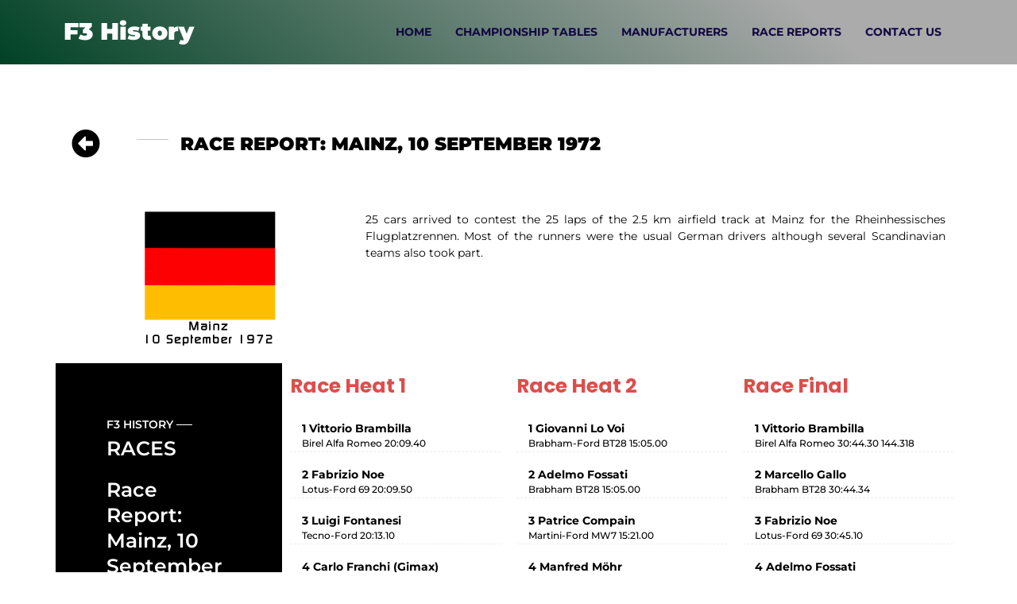

--- FILE ---
content_type: text/css
request_url: https://www.f3history.co.uk/wp-content/uploads/elementor/css/post-12028.css?ver=1748418621
body_size: 39746
content:
.elementor-12028 .elementor-element.elementor-element-64d52e2 > .elementor-container > .elementor-column > .elementor-widget-wrap{align-content:center;align-items:center;}.elementor-12028 .elementor-element.elementor-element-64d52e2 > .elementor-background-overlay{opacity:0.4;transition:background 0.3s, border-radius 0.3s, opacity 0.3s;}.elementor-12028 .elementor-element.elementor-element-64d52e2{transition:background 0.3s, border 0.3s, border-radius 0.3s, box-shadow 0.3s;padding:80px 0px 40px 0px;}.elementor-widget-icon.elementor-view-stacked .elementor-icon{background-color:var( --e-global-color-primary );}.elementor-widget-icon.elementor-view-framed .elementor-icon, .elementor-widget-icon.elementor-view-default .elementor-icon{color:var( --e-global-color-primary );border-color:var( --e-global-color-primary );}.elementor-widget-icon.elementor-view-framed .elementor-icon, .elementor-widget-icon.elementor-view-default .elementor-icon svg{fill:var( --e-global-color-primary );}.elementor-12028 .elementor-element.elementor-element-e635a6b .elementor-icon-wrapper{text-align:center;}.elementor-12028 .elementor-element.elementor-element-e635a6b.elementor-view-stacked .elementor-icon{background-color:#000000;}.elementor-12028 .elementor-element.elementor-element-e635a6b.elementor-view-framed .elementor-icon, .elementor-12028 .elementor-element.elementor-element-e635a6b.elementor-view-default .elementor-icon{color:#000000;border-color:#000000;}.elementor-12028 .elementor-element.elementor-element-e635a6b.elementor-view-framed .elementor-icon, .elementor-12028 .elementor-element.elementor-element-e635a6b.elementor-view-default .elementor-icon svg{fill:#000000;}.elementor-12028 .elementor-element.elementor-element-e635a6b .elementor-icon{font-size:36px;}.elementor-12028 .elementor-element.elementor-element-e635a6b .elementor-icon svg{height:36px;}.elementor-12028 .elementor-element.elementor-element-ebb2370 > .elementor-element-populated{padding:0px 80px 0px 80px;}.elementor-12028 .elementor-element.elementor-element-ebb2370{z-index:0;}.elementor-widget-divider{--divider-color:var( --e-global-color-secondary );}.elementor-widget-divider .elementor-divider__text{color:var( --e-global-color-secondary );font-family:var( --e-global-typography-secondary-font-family ), Sans-serif;font-weight:var( --e-global-typography-secondary-font-weight );}.elementor-widget-divider.elementor-view-stacked .elementor-icon{background-color:var( --e-global-color-secondary );}.elementor-widget-divider.elementor-view-framed .elementor-icon, .elementor-widget-divider.elementor-view-default .elementor-icon{color:var( --e-global-color-secondary );border-color:var( --e-global-color-secondary );}.elementor-widget-divider.elementor-view-framed .elementor-icon, .elementor-widget-divider.elementor-view-default .elementor-icon svg{fill:var( --e-global-color-secondary );}.elementor-12028 .elementor-element.elementor-element-274d0d5{--divider-border-style:solid;--divider-color:#C4C4C4;--divider-border-width:1px;width:auto;max-width:auto;align-self:center;}.elementor-12028 .elementor-element.elementor-element-274d0d5 > .elementor-widget-container{margin:0px 16px 4px -55px;}.elementor-12028 .elementor-element.elementor-element-274d0d5 .elementor-divider-separator{width:40px;}.elementor-12028 .elementor-element.elementor-element-274d0d5 .elementor-divider{padding-block-start:0px;padding-block-end:0px;}.elementor-widget-heading .elementor-heading-title{font-family:var( --e-global-typography-primary-font-family ), Sans-serif;font-weight:var( --e-global-typography-primary-font-weight );color:var( --e-global-color-primary );}.elementor-12028 .elementor-element.elementor-element-84baa29 > .elementor-widget-container{margin:-10px 0px 0px 0px;}.elementor-12028 .elementor-element.elementor-element-84baa29{text-align:left;}.elementor-12028 .elementor-element.elementor-element-84baa29 .elementor-heading-title{font-family:"Montserrat", Sans-serif;font-size:23px;font-weight:900;text-transform:uppercase;color:#000000;}.elementor-widget-image .widget-image-caption{color:var( --e-global-color-text );font-family:var( --e-global-typography-text-font-family ), Sans-serif;font-weight:var( --e-global-typography-text-font-weight );}.elementor-widget-text-editor{font-family:var( --e-global-typography-text-font-family ), Sans-serif;font-weight:var( --e-global-typography-text-font-weight );color:var( --e-global-color-text );}.elementor-widget-text-editor.elementor-drop-cap-view-stacked .elementor-drop-cap{background-color:var( --e-global-color-primary );}.elementor-widget-text-editor.elementor-drop-cap-view-framed .elementor-drop-cap, .elementor-widget-text-editor.elementor-drop-cap-view-default .elementor-drop-cap{color:var( --e-global-color-primary );border-color:var( --e-global-color-primary );}.elementor-12028 .elementor-element.elementor-element-3f54679{text-align:justify;font-family:"Montserrat", Sans-serif;font-size:14px;font-weight:400;color:#000000;}.elementor-12028 .elementor-element.elementor-element-4c3c10f:not(.elementor-motion-effects-element-type-background) > .elementor-widget-wrap, .elementor-12028 .elementor-element.elementor-element-4c3c10f > .elementor-widget-wrap > .elementor-motion-effects-container > .elementor-motion-effects-layer{background-color:#000000;}.elementor-12028 .elementor-element.elementor-element-4c3c10f > .elementor-element-populated >  .elementor-background-overlay{background-image:url("https://www.f3history.co.uk/wp-content/uploads/2021/05/race-track-flag-flag-black-and-white-2035566.jpg");background-size:cover;opacity:0.19;}.elementor-bc-flex-widget .elementor-12028 .elementor-element.elementor-element-4c3c10f.elementor-column .elementor-widget-wrap{align-items:flex-start;}.elementor-12028 .elementor-element.elementor-element-4c3c10f.elementor-column.elementor-element[data-element_type="column"] > .elementor-widget-wrap.elementor-element-populated{align-content:flex-start;align-items:flex-start;}.elementor-12028 .elementor-element.elementor-element-4c3c10f > .elementor-element-populated > .elementor-background-overlay{mix-blend-mode:lighten;transition:background 0.3s, border-radius 0.3s, opacity 0.3s;}.elementor-12028 .elementor-element.elementor-element-4c3c10f > .elementor-element-populated{transition:background 0.3s, border 0.3s, border-radius 0.3s, box-shadow 0.3s;padding:4em 4em 4em 4em;}.elementor-12028 .elementor-element.elementor-element-6d251eb{padding:0% 0% 0% 0%;}.elementor-bc-flex-widget .elementor-12028 .elementor-element.elementor-element-11ce8c6.elementor-column .elementor-widget-wrap{align-items:center;}.elementor-12028 .elementor-element.elementor-element-11ce8c6.elementor-column.elementor-element[data-element_type="column"] > .elementor-widget-wrap.elementor-element-populated{align-content:center;align-items:center;}.elementor-12028 .elementor-element.elementor-element-fb900f0{text-align:left;}.elementor-12028 .elementor-element.elementor-element-fb900f0 .elementor-heading-title{font-family:"Montserrat", Sans-serif;font-size:14px;text-transform:uppercase;line-height:1.2em;color:#ffffff;}.elementor-12028 .elementor-element.elementor-element-8f56300{--divider-border-style:solid;--divider-color:#ffffff;--divider-border-width:1px;}.elementor-12028 .elementor-element.elementor-element-8f56300 .elementor-divider-separator{width:30%;margin:0 auto;margin-left:0;}.elementor-12028 .elementor-element.elementor-element-8f56300 .elementor-divider{text-align:left;padding-block-start:13px;padding-block-end:13px;}.elementor-12028 .elementor-element.elementor-element-9a17c6c > .elementor-widget-container{padding:0% 0% 0% 0%;}.elementor-12028 .elementor-element.elementor-element-9a17c6c{text-align:left;}.elementor-12028 .elementor-element.elementor-element-9a17c6c .elementor-heading-title{font-family:"Montserrat", Sans-serif;font-size:25px;line-height:1.3em;color:#ffffff;}.elementor-12028 .elementor-element.elementor-element-3839e65 > .elementor-widget-container{padding:0% 0% 0% 0%;}.elementor-12028 .elementor-element.elementor-element-3839e65{text-align:left;}.elementor-12028 .elementor-element.elementor-element-3839e65 .elementor-heading-title{font-family:"Montserrat", Sans-serif;font-size:25px;line-height:1.3em;color:#ffffff;}.elementor-12028 .elementor-element.elementor-element-ec06467 > .elementor-widget-container{margin:0px 15px -13px 0px;}.elementor-12028 .elementor-element.elementor-element-ec06467 .elementor-heading-title{font-family:"Poppins", Sans-serif;font-size:25px;font-weight:700;line-height:1.5em;color:#DC4E4C;}.elementor-12028 .elementor-element.elementor-element-82c7316{border-style:dashed;border-width:0px 0px 1px 0px;border-color:#eeeeee;margin-top:0px;margin-bottom:0px;padding:0px 0px 1px 0px;}.elementor-bc-flex-widget .elementor-12028 .elementor-element.elementor-element-09d0b9b.elementor-column .elementor-widget-wrap{align-items:center;}.elementor-12028 .elementor-element.elementor-element-09d0b9b.elementor-column.elementor-element[data-element_type="column"] > .elementor-widget-wrap.elementor-element-populated{align-content:center;align-items:center;}.elementor-widget-icon-box.elementor-view-stacked .elementor-icon{background-color:var( --e-global-color-primary );}.elementor-widget-icon-box.elementor-view-framed .elementor-icon, .elementor-widget-icon-box.elementor-view-default .elementor-icon{fill:var( --e-global-color-primary );color:var( --e-global-color-primary );border-color:var( --e-global-color-primary );}.elementor-widget-icon-box .elementor-icon-box-title, .elementor-widget-icon-box .elementor-icon-box-title a{font-family:var( --e-global-typography-primary-font-family ), Sans-serif;font-weight:var( --e-global-typography-primary-font-weight );}.elementor-widget-icon-box .elementor-icon-box-title{color:var( --e-global-color-primary );}.elementor-widget-icon-box:has(:hover) .elementor-icon-box-title,
					 .elementor-widget-icon-box:has(:focus) .elementor-icon-box-title{color:var( --e-global-color-primary );}.elementor-widget-icon-box .elementor-icon-box-description{font-family:var( --e-global-typography-text-font-family ), Sans-serif;font-weight:var( --e-global-typography-text-font-weight );color:var( --e-global-color-text );}.elementor-12028 .elementor-element.elementor-element-87dce6f > .elementor-widget-container{margin:19px 15px 0px 15px;}.elementor-12028 .elementor-element.elementor-element-87dce6f .elementor-icon-box-wrapper{text-align:justify;}.elementor-12028 .elementor-element.elementor-element-87dce6f .elementor-icon-box-title{margin-bottom:0px;color:#000000;}.elementor-12028 .elementor-element.elementor-element-87dce6f .elementor-icon-box-title, .elementor-12028 .elementor-element.elementor-element-87dce6f .elementor-icon-box-title a{font-family:"Montserrat", Sans-serif;font-size:14px;font-weight:700;}.elementor-12028 .elementor-element.elementor-element-87dce6f .elementor-icon-box-description{font-family:"Montserrat", Sans-serif;font-size:12px;font-weight:500;color:#000000;}.elementor-12028 .elementor-element.elementor-element-ea5520c{border-style:dashed;border-width:0px 0px 1px 0px;border-color:#eeeeee;margin-top:0px;margin-bottom:0px;padding:0px 0px 1px 0px;}.elementor-bc-flex-widget .elementor-12028 .elementor-element.elementor-element-0ab6e3d.elementor-column .elementor-widget-wrap{align-items:center;}.elementor-12028 .elementor-element.elementor-element-0ab6e3d.elementor-column.elementor-element[data-element_type="column"] > .elementor-widget-wrap.elementor-element-populated{align-content:center;align-items:center;}.elementor-12028 .elementor-element.elementor-element-b7db5ea > .elementor-widget-container{margin:19px 15px 0px 15px;}.elementor-12028 .elementor-element.elementor-element-b7db5ea .elementor-icon-box-wrapper{text-align:justify;}.elementor-12028 .elementor-element.elementor-element-b7db5ea .elementor-icon-box-title{margin-bottom:0px;color:#000000;}.elementor-12028 .elementor-element.elementor-element-b7db5ea .elementor-icon-box-title, .elementor-12028 .elementor-element.elementor-element-b7db5ea .elementor-icon-box-title a{font-family:"Montserrat", Sans-serif;font-size:14px;font-weight:700;}.elementor-12028 .elementor-element.elementor-element-b7db5ea .elementor-icon-box-description{font-family:"Montserrat", Sans-serif;font-size:12px;font-weight:500;color:#000000;}.elementor-12028 .elementor-element.elementor-element-44d1caf{border-style:dashed;border-width:0px 0px 1px 0px;border-color:#eeeeee;margin-top:0px;margin-bottom:0px;padding:0px 0px 1px 0px;}.elementor-bc-flex-widget .elementor-12028 .elementor-element.elementor-element-b999dca.elementor-column .elementor-widget-wrap{align-items:center;}.elementor-12028 .elementor-element.elementor-element-b999dca.elementor-column.elementor-element[data-element_type="column"] > .elementor-widget-wrap.elementor-element-populated{align-content:center;align-items:center;}.elementor-12028 .elementor-element.elementor-element-82d1fef > .elementor-widget-container{margin:19px 15px 0px 15px;}.elementor-12028 .elementor-element.elementor-element-82d1fef .elementor-icon-box-wrapper{text-align:justify;}.elementor-12028 .elementor-element.elementor-element-82d1fef .elementor-icon-box-title{margin-bottom:0px;color:#000000;}.elementor-12028 .elementor-element.elementor-element-82d1fef .elementor-icon-box-title, .elementor-12028 .elementor-element.elementor-element-82d1fef .elementor-icon-box-title a{font-family:"Montserrat", Sans-serif;font-size:14px;font-weight:700;}.elementor-12028 .elementor-element.elementor-element-82d1fef .elementor-icon-box-description{font-family:"Montserrat", Sans-serif;font-size:12px;font-weight:500;color:#000000;}.elementor-12028 .elementor-element.elementor-element-3370c14{border-style:dashed;border-width:0px 0px 1px 0px;border-color:#eeeeee;margin-top:0px;margin-bottom:0px;padding:0px 0px 1px 0px;}.elementor-bc-flex-widget .elementor-12028 .elementor-element.elementor-element-2f9ccea.elementor-column .elementor-widget-wrap{align-items:center;}.elementor-12028 .elementor-element.elementor-element-2f9ccea.elementor-column.elementor-element[data-element_type="column"] > .elementor-widget-wrap.elementor-element-populated{align-content:center;align-items:center;}.elementor-12028 .elementor-element.elementor-element-92512d1 > .elementor-widget-container{margin:19px 15px 0px 15px;}.elementor-12028 .elementor-element.elementor-element-92512d1 .elementor-icon-box-wrapper{text-align:justify;}.elementor-12028 .elementor-element.elementor-element-92512d1 .elementor-icon-box-title{margin-bottom:0px;color:#000000;}.elementor-12028 .elementor-element.elementor-element-92512d1 .elementor-icon-box-title, .elementor-12028 .elementor-element.elementor-element-92512d1 .elementor-icon-box-title a{font-family:"Montserrat", Sans-serif;font-size:14px;font-weight:700;}.elementor-12028 .elementor-element.elementor-element-92512d1 .elementor-icon-box-description{font-family:"Montserrat", Sans-serif;font-size:12px;font-weight:500;color:#000000;}.elementor-12028 .elementor-element.elementor-element-3446edc > .elementor-widget-container{margin:0px 15px -13px 0px;}.elementor-12028 .elementor-element.elementor-element-3446edc .elementor-heading-title{font-family:"Poppins", Sans-serif;font-size:25px;font-weight:700;line-height:1.5em;color:#DC4E4C;}.elementor-12028 .elementor-element.elementor-element-6a15290{border-style:dashed;border-width:0px 0px 1px 0px;border-color:#eeeeee;margin-top:0px;margin-bottom:0px;padding:0px 0px 1px 0px;}.elementor-bc-flex-widget .elementor-12028 .elementor-element.elementor-element-8ba4e72.elementor-column .elementor-widget-wrap{align-items:center;}.elementor-12028 .elementor-element.elementor-element-8ba4e72.elementor-column.elementor-element[data-element_type="column"] > .elementor-widget-wrap.elementor-element-populated{align-content:center;align-items:center;}.elementor-12028 .elementor-element.elementor-element-9277cf2 > .elementor-widget-container{margin:19px 15px 0px 15px;}.elementor-12028 .elementor-element.elementor-element-9277cf2 .elementor-icon-box-wrapper{text-align:justify;}.elementor-12028 .elementor-element.elementor-element-9277cf2 .elementor-icon-box-title{margin-bottom:0px;color:#000000;}.elementor-12028 .elementor-element.elementor-element-9277cf2 .elementor-icon-box-title, .elementor-12028 .elementor-element.elementor-element-9277cf2 .elementor-icon-box-title a{font-family:"Montserrat", Sans-serif;font-size:14px;font-weight:700;}.elementor-12028 .elementor-element.elementor-element-9277cf2 .elementor-icon-box-description{font-family:"Montserrat", Sans-serif;font-size:12px;font-weight:500;color:#000000;}.elementor-12028 .elementor-element.elementor-element-e081dcc{border-style:dashed;border-width:0px 0px 1px 0px;border-color:#eeeeee;margin-top:0px;margin-bottom:0px;padding:0px 0px 1px 0px;}.elementor-bc-flex-widget .elementor-12028 .elementor-element.elementor-element-3751e50.elementor-column .elementor-widget-wrap{align-items:center;}.elementor-12028 .elementor-element.elementor-element-3751e50.elementor-column.elementor-element[data-element_type="column"] > .elementor-widget-wrap.elementor-element-populated{align-content:center;align-items:center;}.elementor-12028 .elementor-element.elementor-element-12bfb18 > .elementor-widget-container{margin:19px 15px 0px 15px;}.elementor-12028 .elementor-element.elementor-element-12bfb18 .elementor-icon-box-wrapper{text-align:justify;}.elementor-12028 .elementor-element.elementor-element-12bfb18 .elementor-icon-box-title{margin-bottom:0px;color:#000000;}.elementor-12028 .elementor-element.elementor-element-12bfb18 .elementor-icon-box-title, .elementor-12028 .elementor-element.elementor-element-12bfb18 .elementor-icon-box-title a{font-family:"Montserrat", Sans-serif;font-size:14px;font-weight:700;}.elementor-12028 .elementor-element.elementor-element-12bfb18 .elementor-icon-box-description{font-family:"Montserrat", Sans-serif;font-size:12px;font-weight:500;color:#000000;}.elementor-12028 .elementor-element.elementor-element-b3f0940{border-style:dashed;border-width:0px 0px 1px 0px;border-color:#eeeeee;margin-top:0px;margin-bottom:0px;padding:0px 0px 1px 0px;}.elementor-bc-flex-widget .elementor-12028 .elementor-element.elementor-element-98bca31.elementor-column .elementor-widget-wrap{align-items:center;}.elementor-12028 .elementor-element.elementor-element-98bca31.elementor-column.elementor-element[data-element_type="column"] > .elementor-widget-wrap.elementor-element-populated{align-content:center;align-items:center;}.elementor-12028 .elementor-element.elementor-element-cc3011c > .elementor-widget-container{margin:19px 15px 0px 15px;}.elementor-12028 .elementor-element.elementor-element-cc3011c .elementor-icon-box-wrapper{text-align:justify;}.elementor-12028 .elementor-element.elementor-element-cc3011c .elementor-icon-box-title{margin-bottom:0px;color:#000000;}.elementor-12028 .elementor-element.elementor-element-cc3011c .elementor-icon-box-title, .elementor-12028 .elementor-element.elementor-element-cc3011c .elementor-icon-box-title a{font-family:"Montserrat", Sans-serif;font-size:14px;font-weight:700;}.elementor-12028 .elementor-element.elementor-element-cc3011c .elementor-icon-box-description{font-family:"Montserrat", Sans-serif;font-size:12px;font-weight:500;color:#000000;}.elementor-12028 .elementor-element.elementor-element-45d0d8f{border-style:dashed;border-width:0px 0px 1px 0px;border-color:#eeeeee;margin-top:0px;margin-bottom:0px;padding:0px 0px 1px 0px;}.elementor-bc-flex-widget .elementor-12028 .elementor-element.elementor-element-d0d0ccc.elementor-column .elementor-widget-wrap{align-items:center;}.elementor-12028 .elementor-element.elementor-element-d0d0ccc.elementor-column.elementor-element[data-element_type="column"] > .elementor-widget-wrap.elementor-element-populated{align-content:center;align-items:center;}.elementor-12028 .elementor-element.elementor-element-4ace3db > .elementor-widget-container{margin:19px 15px 0px 15px;}.elementor-12028 .elementor-element.elementor-element-4ace3db .elementor-icon-box-wrapper{text-align:justify;}.elementor-12028 .elementor-element.elementor-element-4ace3db .elementor-icon-box-title{margin-bottom:0px;color:#000000;}.elementor-12028 .elementor-element.elementor-element-4ace3db .elementor-icon-box-title, .elementor-12028 .elementor-element.elementor-element-4ace3db .elementor-icon-box-title a{font-family:"Montserrat", Sans-serif;font-size:14px;font-weight:700;}.elementor-12028 .elementor-element.elementor-element-4ace3db .elementor-icon-box-description{font-family:"Montserrat", Sans-serif;font-size:12px;font-weight:500;color:#000000;}.elementor-12028 .elementor-element.elementor-element-59ceb86{border-style:dashed;border-width:0px 0px 1px 0px;border-color:#eeeeee;margin-top:0px;margin-bottom:0px;padding:0px 0px 1px 0px;}.elementor-bc-flex-widget .elementor-12028 .elementor-element.elementor-element-62cb623.elementor-column .elementor-widget-wrap{align-items:center;}.elementor-12028 .elementor-element.elementor-element-62cb623.elementor-column.elementor-element[data-element_type="column"] > .elementor-widget-wrap.elementor-element-populated{align-content:center;align-items:center;}.elementor-12028 .elementor-element.elementor-element-bbddcf0 > .elementor-widget-container{margin:19px 15px 0px 15px;}.elementor-12028 .elementor-element.elementor-element-bbddcf0 .elementor-icon-box-wrapper{text-align:justify;}.elementor-12028 .elementor-element.elementor-element-bbddcf0 .elementor-icon-box-title{margin-bottom:0px;color:#000000;}.elementor-12028 .elementor-element.elementor-element-bbddcf0 .elementor-icon-box-title, .elementor-12028 .elementor-element.elementor-element-bbddcf0 .elementor-icon-box-title a{font-family:"Montserrat", Sans-serif;font-size:14px;font-weight:700;}.elementor-12028 .elementor-element.elementor-element-bbddcf0 .elementor-icon-box-description{font-family:"Montserrat", Sans-serif;font-size:12px;font-weight:500;color:#000000;}.elementor-12028 .elementor-element.elementor-element-abf63b9 > .elementor-widget-container{margin:0px 15px -13px 0px;}.elementor-12028 .elementor-element.elementor-element-abf63b9 .elementor-heading-title{font-family:"Poppins", Sans-serif;font-size:25px;font-weight:700;line-height:1.5em;color:#DC4E4C;}.elementor-12028 .elementor-element.elementor-element-670bb74{border-style:dashed;border-width:0px 0px 1px 0px;border-color:#eeeeee;margin-top:0px;margin-bottom:0px;padding:0px 0px 1px 0px;}.elementor-bc-flex-widget .elementor-12028 .elementor-element.elementor-element-71ee897.elementor-column .elementor-widget-wrap{align-items:center;}.elementor-12028 .elementor-element.elementor-element-71ee897.elementor-column.elementor-element[data-element_type="column"] > .elementor-widget-wrap.elementor-element-populated{align-content:center;align-items:center;}.elementor-12028 .elementor-element.elementor-element-ed379df > .elementor-widget-container{margin:19px 15px 0px 15px;}.elementor-12028 .elementor-element.elementor-element-ed379df .elementor-icon-box-wrapper{text-align:justify;}.elementor-12028 .elementor-element.elementor-element-ed379df .elementor-icon-box-title{margin-bottom:0px;color:#000000;}.elementor-12028 .elementor-element.elementor-element-ed379df .elementor-icon-box-title, .elementor-12028 .elementor-element.elementor-element-ed379df .elementor-icon-box-title a{font-family:"Montserrat", Sans-serif;font-size:14px;font-weight:700;}.elementor-12028 .elementor-element.elementor-element-ed379df .elementor-icon-box-description{font-family:"Montserrat", Sans-serif;font-size:12px;font-weight:500;color:#000000;}.elementor-12028 .elementor-element.elementor-element-d32e549{border-style:dashed;border-width:0px 0px 1px 0px;border-color:#eeeeee;margin-top:0px;margin-bottom:0px;padding:0px 0px 1px 0px;}.elementor-bc-flex-widget .elementor-12028 .elementor-element.elementor-element-21c62e3.elementor-column .elementor-widget-wrap{align-items:center;}.elementor-12028 .elementor-element.elementor-element-21c62e3.elementor-column.elementor-element[data-element_type="column"] > .elementor-widget-wrap.elementor-element-populated{align-content:center;align-items:center;}.elementor-12028 .elementor-element.elementor-element-6e1e873 > .elementor-widget-container{margin:19px 15px 0px 15px;}.elementor-12028 .elementor-element.elementor-element-6e1e873 .elementor-icon-box-wrapper{text-align:justify;}.elementor-12028 .elementor-element.elementor-element-6e1e873 .elementor-icon-box-title{margin-bottom:0px;color:#000000;}.elementor-12028 .elementor-element.elementor-element-6e1e873 .elementor-icon-box-title, .elementor-12028 .elementor-element.elementor-element-6e1e873 .elementor-icon-box-title a{font-family:"Montserrat", Sans-serif;font-size:14px;font-weight:700;}.elementor-12028 .elementor-element.elementor-element-6e1e873 .elementor-icon-box-description{font-family:"Montserrat", Sans-serif;font-size:12px;font-weight:500;color:#000000;}.elementor-12028 .elementor-element.elementor-element-33c71ef{border-style:dashed;border-width:0px 0px 1px 0px;border-color:#eeeeee;margin-top:0px;margin-bottom:0px;padding:0px 0px 1px 0px;}.elementor-bc-flex-widget .elementor-12028 .elementor-element.elementor-element-6b99486.elementor-column .elementor-widget-wrap{align-items:center;}.elementor-12028 .elementor-element.elementor-element-6b99486.elementor-column.elementor-element[data-element_type="column"] > .elementor-widget-wrap.elementor-element-populated{align-content:center;align-items:center;}.elementor-12028 .elementor-element.elementor-element-00f554b > .elementor-widget-container{margin:19px 15px 0px 15px;}.elementor-12028 .elementor-element.elementor-element-00f554b .elementor-icon-box-wrapper{text-align:justify;}.elementor-12028 .elementor-element.elementor-element-00f554b .elementor-icon-box-title{margin-bottom:0px;color:#000000;}.elementor-12028 .elementor-element.elementor-element-00f554b .elementor-icon-box-title, .elementor-12028 .elementor-element.elementor-element-00f554b .elementor-icon-box-title a{font-family:"Montserrat", Sans-serif;font-size:14px;font-weight:700;}.elementor-12028 .elementor-element.elementor-element-00f554b .elementor-icon-box-description{font-family:"Montserrat", Sans-serif;font-size:12px;font-weight:500;color:#000000;}.elementor-12028 .elementor-element.elementor-element-44eb085{border-style:dashed;border-width:0px 0px 1px 0px;border-color:#eeeeee;margin-top:0px;margin-bottom:0px;padding:0px 0px 1px 0px;}.elementor-bc-flex-widget .elementor-12028 .elementor-element.elementor-element-20152cc.elementor-column .elementor-widget-wrap{align-items:center;}.elementor-12028 .elementor-element.elementor-element-20152cc.elementor-column.elementor-element[data-element_type="column"] > .elementor-widget-wrap.elementor-element-populated{align-content:center;align-items:center;}.elementor-12028 .elementor-element.elementor-element-5cf2387 > .elementor-widget-container{margin:19px 15px 0px 15px;}.elementor-12028 .elementor-element.elementor-element-5cf2387 .elementor-icon-box-wrapper{text-align:justify;}.elementor-12028 .elementor-element.elementor-element-5cf2387 .elementor-icon-box-title{margin-bottom:0px;color:#000000;}.elementor-12028 .elementor-element.elementor-element-5cf2387 .elementor-icon-box-title, .elementor-12028 .elementor-element.elementor-element-5cf2387 .elementor-icon-box-title a{font-family:"Montserrat", Sans-serif;font-size:14px;font-weight:700;}.elementor-12028 .elementor-element.elementor-element-5cf2387 .elementor-icon-box-description{font-family:"Montserrat", Sans-serif;font-size:12px;font-weight:500;color:#000000;}.elementor-12028 .elementor-element.elementor-element-5574e65{border-style:dashed;border-width:0px 0px 1px 0px;border-color:#eeeeee;margin-top:0px;margin-bottom:0px;padding:0px 0px 1px 0px;}.elementor-bc-flex-widget .elementor-12028 .elementor-element.elementor-element-b804996.elementor-column .elementor-widget-wrap{align-items:center;}.elementor-12028 .elementor-element.elementor-element-b804996.elementor-column.elementor-element[data-element_type="column"] > .elementor-widget-wrap.elementor-element-populated{align-content:center;align-items:center;}.elementor-12028 .elementor-element.elementor-element-e04bbc1 > .elementor-widget-container{margin:19px 15px 0px 15px;}.elementor-12028 .elementor-element.elementor-element-e04bbc1 .elementor-icon-box-wrapper{text-align:justify;}.elementor-12028 .elementor-element.elementor-element-e04bbc1 .elementor-icon-box-title{margin-bottom:0px;color:#000000;}.elementor-12028 .elementor-element.elementor-element-e04bbc1 .elementor-icon-box-title, .elementor-12028 .elementor-element.elementor-element-e04bbc1 .elementor-icon-box-title a{font-family:"Montserrat", Sans-serif;font-size:14px;font-weight:700;}.elementor-12028 .elementor-element.elementor-element-e04bbc1 .elementor-icon-box-description{font-family:"Montserrat", Sans-serif;font-size:12px;font-weight:500;color:#000000;}.elementor-12028 .elementor-element.elementor-element-9923c73{border-style:dashed;border-width:0px 0px 1px 0px;border-color:#eeeeee;margin-top:0px;margin-bottom:0px;padding:0px 0px 1px 0px;}.elementor-bc-flex-widget .elementor-12028 .elementor-element.elementor-element-fb48bd0.elementor-column .elementor-widget-wrap{align-items:center;}.elementor-12028 .elementor-element.elementor-element-fb48bd0.elementor-column.elementor-element[data-element_type="column"] > .elementor-widget-wrap.elementor-element-populated{align-content:center;align-items:center;}.elementor-12028 .elementor-element.elementor-element-5bc32e7 > .elementor-widget-container{margin:19px 15px 0px 15px;}.elementor-12028 .elementor-element.elementor-element-5bc32e7 .elementor-icon-box-wrapper{text-align:justify;}.elementor-12028 .elementor-element.elementor-element-5bc32e7 .elementor-icon-box-title{margin-bottom:0px;color:#000000;}.elementor-12028 .elementor-element.elementor-element-5bc32e7 .elementor-icon-box-title, .elementor-12028 .elementor-element.elementor-element-5bc32e7 .elementor-icon-box-title a{font-family:"Montserrat", Sans-serif;font-size:14px;font-weight:700;}.elementor-12028 .elementor-element.elementor-element-5bc32e7 .elementor-icon-box-description{font-family:"Montserrat", Sans-serif;font-size:12px;font-weight:500;color:#000000;}.elementor-12028 .elementor-element.elementor-element-d936593{border-style:dashed;border-width:0px 0px 1px 0px;border-color:#eeeeee;margin-top:0px;margin-bottom:0px;padding:0px 0px 1px 0px;}.elementor-bc-flex-widget .elementor-12028 .elementor-element.elementor-element-df37923.elementor-column .elementor-widget-wrap{align-items:center;}.elementor-12028 .elementor-element.elementor-element-df37923.elementor-column.elementor-element[data-element_type="column"] > .elementor-widget-wrap.elementor-element-populated{align-content:center;align-items:center;}.elementor-12028 .elementor-element.elementor-element-60f388c > .elementor-widget-container{margin:19px 15px 0px 15px;}.elementor-12028 .elementor-element.elementor-element-60f388c .elementor-icon-box-wrapper{text-align:justify;}.elementor-12028 .elementor-element.elementor-element-60f388c .elementor-icon-box-title{margin-bottom:0px;color:#000000;}.elementor-12028 .elementor-element.elementor-element-60f388c .elementor-icon-box-title, .elementor-12028 .elementor-element.elementor-element-60f388c .elementor-icon-box-title a{font-family:"Montserrat", Sans-serif;font-size:14px;font-weight:700;}.elementor-12028 .elementor-element.elementor-element-60f388c .elementor-icon-box-description{font-family:"Montserrat", Sans-serif;font-size:12px;font-weight:500;color:#000000;}.elementor-12028 .elementor-element.elementor-element-ff1e708{border-style:dashed;border-width:0px 0px 1px 0px;border-color:#eeeeee;margin-top:0px;margin-bottom:0px;padding:0px 0px 1px 0px;}.elementor-bc-flex-widget .elementor-12028 .elementor-element.elementor-element-1097e26.elementor-column .elementor-widget-wrap{align-items:center;}.elementor-12028 .elementor-element.elementor-element-1097e26.elementor-column.elementor-element[data-element_type="column"] > .elementor-widget-wrap.elementor-element-populated{align-content:center;align-items:center;}.elementor-12028 .elementor-element.elementor-element-f6f3f43 > .elementor-widget-container{margin:19px 15px 0px 15px;}.elementor-12028 .elementor-element.elementor-element-f6f3f43 .elementor-icon-box-wrapper{text-align:justify;}.elementor-12028 .elementor-element.elementor-element-f6f3f43 .elementor-icon-box-title{margin-bottom:0px;color:#000000;}.elementor-12028 .elementor-element.elementor-element-f6f3f43 .elementor-icon-box-title, .elementor-12028 .elementor-element.elementor-element-f6f3f43 .elementor-icon-box-title a{font-family:"Montserrat", Sans-serif;font-size:14px;font-weight:700;}.elementor-12028 .elementor-element.elementor-element-f6f3f43 .elementor-icon-box-description{font-family:"Montserrat", Sans-serif;font-size:12px;font-weight:500;color:#000000;}@media(max-width:1024px){.elementor-12028 .elementor-element.elementor-element-64d52e2{margin-top:0px;margin-bottom:0px;padding:80px 40px 80px 40px;}.elementor-12028 .elementor-element.elementor-element-ebb2370 > .elementor-element-populated{margin:0px 160px 0px 0px;--e-column-margin-right:160px;--e-column-margin-left:0px;padding:0px 0px 0px 0px;}.elementor-12028 .elementor-element.elementor-element-9a17c6c .elementor-heading-title{font-size:2.5em;}.elementor-12028 .elementor-element.elementor-element-3839e65 .elementor-heading-title{font-size:2.5em;}}@media(max-width:767px){.elementor-12028 .elementor-element.elementor-element-64d52e2{margin-top:0px;margin-bottom:0px;padding:24px 24px 30px 24px;}.elementor-12028 .elementor-element.elementor-element-ebb2370{width:100%;}.elementor-12028 .elementor-element.elementor-element-ebb2370 > .elementor-element-populated{margin:0px 0px 0px 0px;--e-column-margin-right:0px;--e-column-margin-left:0px;padding:30px 0px 0px 0px;}.elementor-12028 .elementor-element.elementor-element-4c3c10f > .elementor-element-populated{margin:0px 0px 0px 0px;--e-column-margin-right:0px;--e-column-margin-left:0px;padding:20px 20px 20px 20px;}.elementor-12028 .elementor-element.elementor-element-6d251eb{margin-top:50px;margin-bottom:0px;}.elementor-12028 .elementor-element.elementor-element-11ce8c6{width:50%;}.elementor-12028 .elementor-element.elementor-element-71bd193{width:50%;}.elementor-12028 .elementor-element.elementor-element-8f56300 .elementor-divider-separator{width:31%;}.elementor-12028 .elementor-element.elementor-element-9a17c6c .elementor-heading-title{font-size:2em;}.elementor-12028 .elementor-element.elementor-element-3839e65 .elementor-heading-title{font-size:2em;}.elementor-12028 .elementor-element.elementor-element-ec06467 > .elementor-widget-container{margin:10px 0px 0px 0px;}.elementor-12028 .elementor-element.elementor-element-ec06467 .elementor-heading-title{font-size:18px;}.elementor-12028 .elementor-element.elementor-element-87dce6f > .elementor-widget-container{margin:0px 0px 0px 0px;padding:0px 0px 0px 0px;}.elementor-12028 .elementor-element.elementor-element-b7db5ea > .elementor-widget-container{margin:0px 0px 0px 0px;padding:0px 0px 0px 0px;}.elementor-12028 .elementor-element.elementor-element-82d1fef > .elementor-widget-container{margin:0px 0px 0px 0px;padding:0px 0px 0px 0px;}.elementor-12028 .elementor-element.elementor-element-92512d1 > .elementor-widget-container{margin:0px 0px 0px 0px;padding:0px 0px 0px 0px;}.elementor-12028 .elementor-element.elementor-element-3446edc > .elementor-widget-container{margin:10px 0px 0px 0px;}.elementor-12028 .elementor-element.elementor-element-3446edc .elementor-heading-title{font-size:18px;}.elementor-12028 .elementor-element.elementor-element-9277cf2 > .elementor-widget-container{margin:0px 0px 0px 0px;padding:0px 0px 0px 0px;}.elementor-12028 .elementor-element.elementor-element-12bfb18 > .elementor-widget-container{margin:0px 0px 0px 0px;padding:0px 0px 0px 0px;}.elementor-12028 .elementor-element.elementor-element-cc3011c > .elementor-widget-container{margin:0px 0px 0px 0px;padding:0px 0px 0px 0px;}.elementor-12028 .elementor-element.elementor-element-4ace3db > .elementor-widget-container{margin:0px 0px 0px 0px;padding:0px 0px 0px 0px;}.elementor-12028 .elementor-element.elementor-element-bbddcf0 > .elementor-widget-container{margin:0px 0px 0px 0px;padding:0px 0px 0px 0px;}.elementor-12028 .elementor-element.elementor-element-abf63b9 > .elementor-widget-container{margin:10px 0px 0px 0px;}.elementor-12028 .elementor-element.elementor-element-abf63b9 .elementor-heading-title{font-size:18px;}.elementor-12028 .elementor-element.elementor-element-ed379df > .elementor-widget-container{margin:0px 0px 0px 0px;padding:0px 0px 0px 0px;}.elementor-12028 .elementor-element.elementor-element-6e1e873 > .elementor-widget-container{margin:0px 0px 0px 0px;padding:0px 0px 0px 0px;}.elementor-12028 .elementor-element.elementor-element-00f554b > .elementor-widget-container{margin:0px 0px 0px 0px;padding:0px 0px 0px 0px;}.elementor-12028 .elementor-element.elementor-element-5cf2387 > .elementor-widget-container{margin:0px 0px 0px 0px;padding:0px 0px 0px 0px;}.elementor-12028 .elementor-element.elementor-element-e04bbc1 > .elementor-widget-container{margin:0px 0px 0px 0px;padding:0px 0px 0px 0px;}.elementor-12028 .elementor-element.elementor-element-5bc32e7 > .elementor-widget-container{margin:0px 0px 0px 0px;padding:0px 0px 0px 0px;}.elementor-12028 .elementor-element.elementor-element-60f388c > .elementor-widget-container{margin:0px 0px 0px 0px;padding:0px 0px 0px 0px;}.elementor-12028 .elementor-element.elementor-element-f6f3f43 > .elementor-widget-container{margin:0px 0px 0px 0px;padding:0px 0px 0px 0px;}}@media(min-width:768px){.elementor-12028 .elementor-element.elementor-element-6c431f1{width:6.753%;}.elementor-12028 .elementor-element.elementor-element-ebb2370{width:93.247%;}.elementor-12028 .elementor-element.elementor-element-1f5f356{width:32.999%;}.elementor-12028 .elementor-element.elementor-element-53fcd9d{width:67%;}.elementor-12028 .elementor-element.elementor-element-11ce8c6{width:55.764%;}.elementor-12028 .elementor-element.elementor-element-71bd193{width:44.226%;}}@media(max-width:1024px) and (min-width:768px){.elementor-12028 .elementor-element.elementor-element-ebb2370{width:100%;}.elementor-12028 .elementor-element.elementor-element-4c3c10f{width:40%;}.elementor-12028 .elementor-element.elementor-element-11ce8c6{width:40%;}.elementor-12028 .elementor-element.elementor-element-71bd193{width:37%;}.elementor-12028 .elementor-element.elementor-element-09d0b9b{width:60%;}.elementor-12028 .elementor-element.elementor-element-0ab6e3d{width:60%;}.elementor-12028 .elementor-element.elementor-element-b999dca{width:60%;}.elementor-12028 .elementor-element.elementor-element-2f9ccea{width:60%;}.elementor-12028 .elementor-element.elementor-element-8ba4e72{width:60%;}.elementor-12028 .elementor-element.elementor-element-3751e50{width:60%;}.elementor-12028 .elementor-element.elementor-element-98bca31{width:60%;}.elementor-12028 .elementor-element.elementor-element-d0d0ccc{width:60%;}.elementor-12028 .elementor-element.elementor-element-62cb623{width:60%;}.elementor-12028 .elementor-element.elementor-element-71ee897{width:60%;}.elementor-12028 .elementor-element.elementor-element-21c62e3{width:60%;}.elementor-12028 .elementor-element.elementor-element-6b99486{width:60%;}.elementor-12028 .elementor-element.elementor-element-20152cc{width:60%;}.elementor-12028 .elementor-element.elementor-element-b804996{width:60%;}.elementor-12028 .elementor-element.elementor-element-fb48bd0{width:60%;}.elementor-12028 .elementor-element.elementor-element-df37923{width:60%;}.elementor-12028 .elementor-element.elementor-element-1097e26{width:60%;}}

--- FILE ---
content_type: text/css
request_url: https://www.f3history.co.uk/wp-content/uploads/elementor/css/post-345.css?ver=1748372926
body_size: 4771
content:
.elementor-345 .elementor-element.elementor-element-23cf4fb > .elementor-container > .elementor-column > .elementor-widget-wrap{align-content:center;align-items:center;}.elementor-345 .elementor-element.elementor-element-23cf4fb:not(.elementor-motion-effects-element-type-background), .elementor-345 .elementor-element.elementor-element-23cf4fb > .elementor-motion-effects-container > .elementor-motion-effects-layer{background-color:transparent;background-image:linear-gradient(40deg, #004225 0%, #ABABAB 80%);}.elementor-345 .elementor-element.elementor-element-23cf4fb{transition:background 0.3s, border 0.3s, border-radius 0.3s, box-shadow 0.3s;margin-top:0px;margin-bottom:2px;}.elementor-345 .elementor-element.elementor-element-23cf4fb > .elementor-background-overlay{transition:background 0.3s, border-radius 0.3s, opacity 0.3s;}.elementor-widget-heading .elementor-heading-title{font-family:var( --e-global-typography-primary-font-family ), Sans-serif;font-weight:var( --e-global-typography-primary-font-weight );color:var( --e-global-color-primary );}.elementor-345 .elementor-element.elementor-element-7d28e5d > .elementor-widget-container{margin:5% 0% 5% 0%;}.elementor-345 .elementor-element.elementor-element-7d28e5d{text-align:left;}.elementor-345 .elementor-element.elementor-element-7d28e5d .elementor-heading-title{font-family:"Montserrat", Sans-serif;font-size:30px;font-weight:900;color:#FFFFFF;}.elementor-widget-nav-menu .elementor-nav-menu .elementor-item{font-family:var( --e-global-typography-primary-font-family ), Sans-serif;font-weight:var( --e-global-typography-primary-font-weight );}.elementor-widget-nav-menu .elementor-nav-menu--main .elementor-item{color:var( --e-global-color-text );fill:var( --e-global-color-text );}.elementor-widget-nav-menu .elementor-nav-menu--main .elementor-item:hover,
					.elementor-widget-nav-menu .elementor-nav-menu--main .elementor-item.elementor-item-active,
					.elementor-widget-nav-menu .elementor-nav-menu--main .elementor-item.highlighted,
					.elementor-widget-nav-menu .elementor-nav-menu--main .elementor-item:focus{color:var( --e-global-color-accent );fill:var( --e-global-color-accent );}.elementor-widget-nav-menu .elementor-nav-menu--main:not(.e--pointer-framed) .elementor-item:before,
					.elementor-widget-nav-menu .elementor-nav-menu--main:not(.e--pointer-framed) .elementor-item:after{background-color:var( --e-global-color-accent );}.elementor-widget-nav-menu .e--pointer-framed .elementor-item:before,
					.elementor-widget-nav-menu .e--pointer-framed .elementor-item:after{border-color:var( --e-global-color-accent );}.elementor-widget-nav-menu{--e-nav-menu-divider-color:var( --e-global-color-text );}.elementor-widget-nav-menu .elementor-nav-menu--dropdown .elementor-item, .elementor-widget-nav-menu .elementor-nav-menu--dropdown  .elementor-sub-item{font-family:var( --e-global-typography-accent-font-family ), Sans-serif;font-weight:var( --e-global-typography-accent-font-weight );}.elementor-345 .elementor-element.elementor-element-404f4db .elementor-menu-toggle{margin:0 auto;}.elementor-345 .elementor-element.elementor-element-404f4db .elementor-nav-menu .elementor-item{font-family:"Montserrat", Sans-serif;font-size:14px;font-weight:700;text-transform:uppercase;}.elementor-345 .elementor-element.elementor-element-404f4db .elementor-nav-menu--main .elementor-item{color:#120742;fill:#120742;padding-left:15px;padding-right:15px;}.elementor-345 .elementor-element.elementor-element-404f4db .elementor-nav-menu--main .elementor-item:hover,
					.elementor-345 .elementor-element.elementor-element-404f4db .elementor-nav-menu--main .elementor-item.elementor-item-active,
					.elementor-345 .elementor-element.elementor-element-404f4db .elementor-nav-menu--main .elementor-item.highlighted,
					.elementor-345 .elementor-element.elementor-element-404f4db .elementor-nav-menu--main .elementor-item:focus{color:#FFFFFF;fill:#FFFFFF;}.elementor-345 .elementor-element.elementor-element-404f4db div.elementor-menu-toggle{color:#FFFFFF;}.elementor-345 .elementor-element.elementor-element-404f4db div.elementor-menu-toggle svg{fill:#FFFFFF;}@media(min-width:768px){.elementor-345 .elementor-element.elementor-element-b3d3844{width:28.947%;}.elementor-345 .elementor-element.elementor-element-e7fb9e5{width:71.053%;}}@media(max-width:1024px){.elementor-345 .elementor-element.elementor-element-23cf4fb{padding:10px 10px 10px 10px;}}@media(max-width:767px){.elementor-345 .elementor-element.elementor-element-23cf4fb{padding:20px 20px 20px 20px;}.elementor-345 .elementor-element.elementor-element-b3d3844{width:80%;}.elementor-345 .elementor-element.elementor-element-e7fb9e5{width:20%;}.elementor-345 .elementor-element.elementor-element-404f4db{--nav-menu-icon-size:16px;}}

--- FILE ---
content_type: text/css
request_url: https://www.f3history.co.uk/wp-content/uploads/elementor/css/post-348.css?ver=1748372926
body_size: 8449
content:
.elementor-348 .elementor-element.elementor-element-4430944:not(.elementor-motion-effects-element-type-background), .elementor-348 .elementor-element.elementor-element-4430944 > .elementor-motion-effects-container > .elementor-motion-effects-layer{background-color:#000000;background-image:url("https://www.f3history.co.uk/wp-content/uploads/2021/05/race-track-flag-flag-black-and-white-2035566.jpg");background-position:center center;background-repeat:no-repeat;background-size:cover;}.elementor-348 .elementor-element.elementor-element-4430944 > .elementor-background-overlay{background-color:#004225;opacity:0.92;transition:background 0.3s, border-radius 0.3s, opacity 0.3s;}.elementor-348 .elementor-element.elementor-element-4430944{transition:background 0.3s, border 0.3s, border-radius 0.3s, box-shadow 0.3s;padding:40px 0px 40px 0px;}.elementor-bc-flex-widget .elementor-348 .elementor-element.elementor-element-0870fa8.elementor-column .elementor-widget-wrap{align-items:center;}.elementor-348 .elementor-element.elementor-element-0870fa8.elementor-column.elementor-element[data-element_type="column"] > .elementor-widget-wrap.elementor-element-populated{align-content:center;align-items:center;}.elementor-348 .elementor-element.elementor-element-0870fa8 > .elementor-element-populated{padding:0px 0px 0px 0px;}.elementor-widget-heading .elementor-heading-title{font-family:var( --e-global-typography-primary-font-family ), Sans-serif;font-weight:var( --e-global-typography-primary-font-weight );color:var( --e-global-color-primary );}.elementor-348 .elementor-element.elementor-element-10a9beb > .elementor-widget-container{margin:0px 0px 0px 0px;}.elementor-348 .elementor-element.elementor-element-10a9beb{text-align:left;}.elementor-348 .elementor-element.elementor-element-10a9beb .elementor-heading-title{font-family:"Montserrat", Sans-serif;font-size:25px;font-weight:800;color:#FFFFFF;}.elementor-348 .elementor-element.elementor-element-c9da3da > .elementor-widget-container{margin:-10px 0px 0px 0px;}.elementor-348 .elementor-element.elementor-element-c9da3da{text-align:left;}.elementor-348 .elementor-element.elementor-element-c9da3da .elementor-heading-title{font-family:"Montserrat", Sans-serif;font-size:16px;font-weight:800;color:#FFFFFF;}.elementor-widget-icon-box.elementor-view-stacked .elementor-icon{background-color:var( --e-global-color-primary );}.elementor-widget-icon-box.elementor-view-framed .elementor-icon, .elementor-widget-icon-box.elementor-view-default .elementor-icon{fill:var( --e-global-color-primary );color:var( --e-global-color-primary );border-color:var( --e-global-color-primary );}.elementor-widget-icon-box .elementor-icon-box-title, .elementor-widget-icon-box .elementor-icon-box-title a{font-family:var( --e-global-typography-primary-font-family ), Sans-serif;font-weight:var( --e-global-typography-primary-font-weight );}.elementor-widget-icon-box .elementor-icon-box-title{color:var( --e-global-color-primary );}.elementor-widget-icon-box:has(:hover) .elementor-icon-box-title,
					 .elementor-widget-icon-box:has(:focus) .elementor-icon-box-title{color:var( --e-global-color-primary );}.elementor-widget-icon-box .elementor-icon-box-description{font-family:var( --e-global-typography-text-font-family ), Sans-serif;font-weight:var( --e-global-typography-text-font-weight );color:var( --e-global-color-text );}.elementor-348 .elementor-element.elementor-element-17bf4f9 > .elementor-widget-container{margin:0px 0px 0px 0px;padding:0px 0px 0px 0px;border-style:solid;border-width:0px 0px 0px 0px;border-color:#DB4241;}.elementor-348 .elementor-element.elementor-element-17bf4f9 .elementor-icon-box-wrapper{text-align:left;}.elementor-348 .elementor-element.elementor-element-17bf4f9{--icon-box-icon-margin:10px;}.elementor-348 .elementor-element.elementor-element-17bf4f9 .elementor-icon-box-title{margin-bottom:0px;color:#FFFFFF;}.elementor-348 .elementor-element.elementor-element-17bf4f9.elementor-view-stacked .elementor-icon{background-color:#FFFFFF;}.elementor-348 .elementor-element.elementor-element-17bf4f9.elementor-view-framed .elementor-icon, .elementor-348 .elementor-element.elementor-element-17bf4f9.elementor-view-default .elementor-icon{fill:#FFFFFF;color:#FFFFFF;border-color:#FFFFFF;}.elementor-348 .elementor-element.elementor-element-17bf4f9.elementor-view-stacked:has(:hover) .elementor-icon,
					 .elementor-348 .elementor-element.elementor-element-17bf4f9.elementor-view-stacked:has(:focus) .elementor-icon{background-color:#DB4241;}.elementor-348 .elementor-element.elementor-element-17bf4f9.elementor-view-framed:has(:hover) .elementor-icon,
					 .elementor-348 .elementor-element.elementor-element-17bf4f9.elementor-view-default:has(:hover) .elementor-icon,
					 .elementor-348 .elementor-element.elementor-element-17bf4f9.elementor-view-framed:has(:focus) .elementor-icon,
					 .elementor-348 .elementor-element.elementor-element-17bf4f9.elementor-view-default:has(:focus) .elementor-icon{fill:#DB4241;color:#DB4241;border-color:#DB4241;}.elementor-348 .elementor-element.elementor-element-17bf4f9 .elementor-icon{font-size:17px;}.elementor-348 .elementor-element.elementor-element-17bf4f9 .elementor-icon-box-title, .elementor-348 .elementor-element.elementor-element-17bf4f9 .elementor-icon-box-title a{font-family:"Montserrat", Sans-serif;font-size:18px;font-weight:700;}.elementor-348 .elementor-element.elementor-element-17bf4f9 .elementor-icon-box-description{font-family:"Montserrat", Sans-serif;font-size:13px;font-weight:500;color:#FFFFFF;}.elementor-348 .elementor-element.elementor-element-0f39fdd:not(.elementor-motion-effects-element-type-background), .elementor-348 .elementor-element.elementor-element-0f39fdd > .elementor-motion-effects-container > .elementor-motion-effects-layer{background-color:#000000;}.elementor-348 .elementor-element.elementor-element-0f39fdd{transition:background 0.3s, border 0.3s, border-radius 0.3s, box-shadow 0.3s;}.elementor-348 .elementor-element.elementor-element-0f39fdd > .elementor-background-overlay{transition:background 0.3s, border-radius 0.3s, opacity 0.3s;}.elementor-348 .elementor-element.elementor-element-31b9959 a{color:#FFFFFF;}.elementor-348 .elementor-element.elementor-element-31b9959 a:hover{color:#FFFFFF;}.elementor-348 .elementor-element.elementor-element-31b9959 > .elementor-container{text-align:center;}.elementor-348 .elementor-element.elementor-element-31b9959{margin-top:4px;margin-bottom:0px;}.elementor-widget-text-editor{font-family:var( --e-global-typography-text-font-family ), Sans-serif;font-weight:var( --e-global-typography-text-font-weight );color:var( --e-global-color-text );}.elementor-widget-text-editor.elementor-drop-cap-view-stacked .elementor-drop-cap{background-color:var( --e-global-color-primary );}.elementor-widget-text-editor.elementor-drop-cap-view-framed .elementor-drop-cap, .elementor-widget-text-editor.elementor-drop-cap-view-default .elementor-drop-cap{color:var( --e-global-color-primary );border-color:var( --e-global-color-primary );}.elementor-348 .elementor-element.elementor-element-fb0c910{text-align:center;font-family:"Montserrat", Sans-serif;font-size:9px;font-weight:600;text-transform:uppercase;line-height:1.8em;letter-spacing:0.5px;color:#ffffff;}.elementor-348 .elementor-element.elementor-element-6dc696b{text-align:center;font-family:"Montserrat", Sans-serif;font-size:9px;font-weight:600;text-transform:uppercase;line-height:1.8em;letter-spacing:0.5px;color:#ffffff;}@media(max-width:1024px) and (min-width:768px){.elementor-348 .elementor-element.elementor-element-0870fa8{width:100%;}}@media(max-width:1024px){.elementor-348 .elementor-element.elementor-element-4430944{padding:80px 20px 80px 20px;}.elementor-348 .elementor-element.elementor-element-0870fa8 > .elementor-element-populated{margin:0px 0px 0px 0px;--e-column-margin-right:0px;--e-column-margin-left:0px;padding:0px 0px 0px 0px;}}@media(max-width:767px){.elementor-348 .elementor-element.elementor-element-4430944{padding:60px 15px 60px 15px;}.elementor-348 .elementor-element.elementor-element-10a9beb .elementor-heading-title{font-size:16px;}.elementor-348 .elementor-element.elementor-element-c9da3da .elementor-heading-title{font-size:16px;}.elementor-348 .elementor-element.elementor-element-17bf4f9 > .elementor-widget-container{margin:0px 0px 0px 0px;}.elementor-348 .elementor-element.elementor-element-17bf4f9 .elementor-icon-box-wrapper{text-align:center;}}